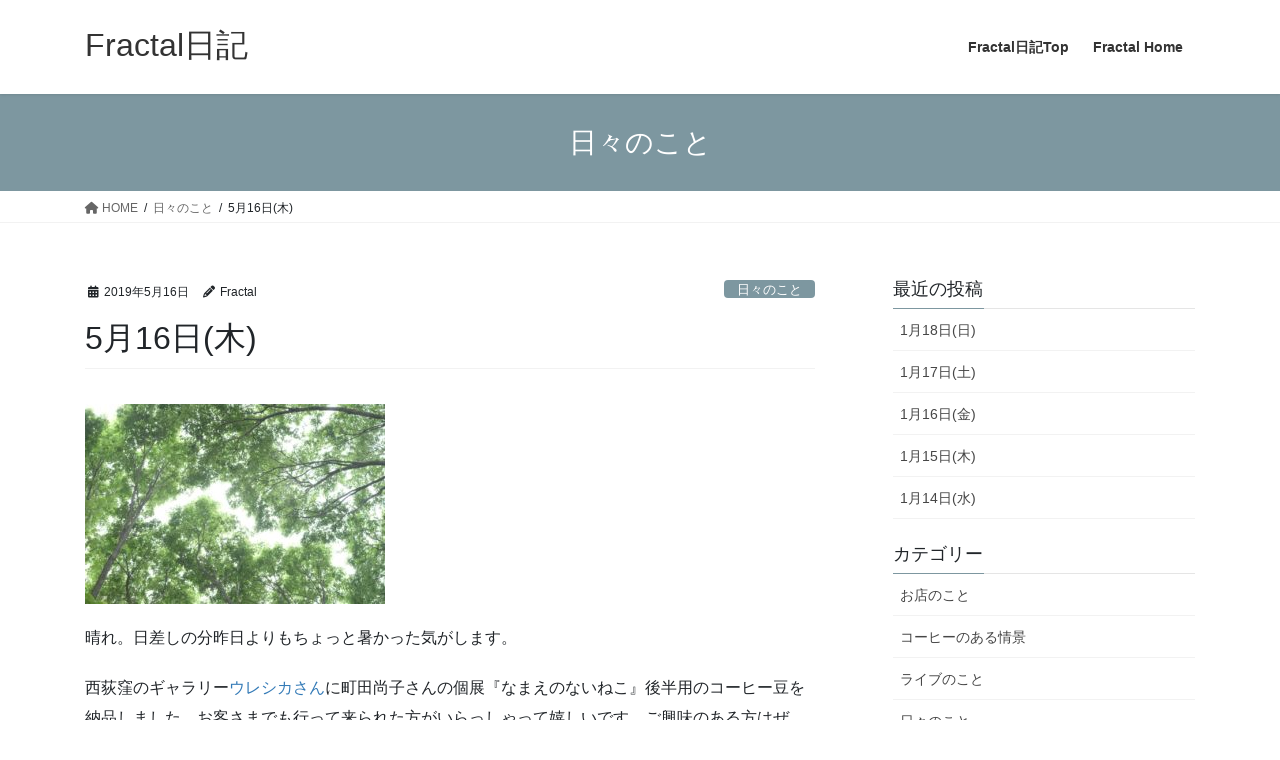

--- FILE ---
content_type: text/html; charset=UTF-8
request_url: https://blog.fractal-coffee.com/2019/05/16/1493/
body_size: 12697
content:
<!DOCTYPE html>
<html lang="ja">
<head>
<meta charset="utf-8">
<meta http-equiv="X-UA-Compatible" content="IE=edge">
<meta name="viewport" content="width=device-width, initial-scale=1">

<title>5月16日(木) | Fractal日記</title>
<meta name='robots' content='max-image-preview:large' />
	<style>img:is([sizes="auto" i], [sizes^="auto," i]) { contain-intrinsic-size: 3000px 1500px }</style>
	<link rel='dns-prefetch' href='//webfonts.xserver.jp' />
<link rel="alternate" type="application/rss+xml" title="Fractal日記 &raquo; フィード" href="https://blog.fractal-coffee.com/feed/" />
<link rel="alternate" type="application/rss+xml" title="Fractal日記 &raquo; コメントフィード" href="https://blog.fractal-coffee.com/comments/feed/" />
<meta name="description" content="晴れ。日差しの分昨日よりもちょっと暑かった気がします。西荻窪のギャラリーウレシカさんに町田尚子さんの個展『なまえのないねこ』後半用のコーヒー豆を納品しました。お客さまでも行って来られた方がいらっしゃって嬉しいです。ご興味のある方はぜひ。&nbsp;" /><script type="text/javascript">
/* <![CDATA[ */
window._wpemojiSettings = {"baseUrl":"https:\/\/s.w.org\/images\/core\/emoji\/16.0.1\/72x72\/","ext":".png","svgUrl":"https:\/\/s.w.org\/images\/core\/emoji\/16.0.1\/svg\/","svgExt":".svg","source":{"concatemoji":"https:\/\/blog.fractal-coffee.com\/wp-includes\/js\/wp-emoji-release.min.js?ver=6.8.3"}};
/*! This file is auto-generated */
!function(s,n){var o,i,e;function c(e){try{var t={supportTests:e,timestamp:(new Date).valueOf()};sessionStorage.setItem(o,JSON.stringify(t))}catch(e){}}function p(e,t,n){e.clearRect(0,0,e.canvas.width,e.canvas.height),e.fillText(t,0,0);var t=new Uint32Array(e.getImageData(0,0,e.canvas.width,e.canvas.height).data),a=(e.clearRect(0,0,e.canvas.width,e.canvas.height),e.fillText(n,0,0),new Uint32Array(e.getImageData(0,0,e.canvas.width,e.canvas.height).data));return t.every(function(e,t){return e===a[t]})}function u(e,t){e.clearRect(0,0,e.canvas.width,e.canvas.height),e.fillText(t,0,0);for(var n=e.getImageData(16,16,1,1),a=0;a<n.data.length;a++)if(0!==n.data[a])return!1;return!0}function f(e,t,n,a){switch(t){case"flag":return n(e,"\ud83c\udff3\ufe0f\u200d\u26a7\ufe0f","\ud83c\udff3\ufe0f\u200b\u26a7\ufe0f")?!1:!n(e,"\ud83c\udde8\ud83c\uddf6","\ud83c\udde8\u200b\ud83c\uddf6")&&!n(e,"\ud83c\udff4\udb40\udc67\udb40\udc62\udb40\udc65\udb40\udc6e\udb40\udc67\udb40\udc7f","\ud83c\udff4\u200b\udb40\udc67\u200b\udb40\udc62\u200b\udb40\udc65\u200b\udb40\udc6e\u200b\udb40\udc67\u200b\udb40\udc7f");case"emoji":return!a(e,"\ud83e\udedf")}return!1}function g(e,t,n,a){var r="undefined"!=typeof WorkerGlobalScope&&self instanceof WorkerGlobalScope?new OffscreenCanvas(300,150):s.createElement("canvas"),o=r.getContext("2d",{willReadFrequently:!0}),i=(o.textBaseline="top",o.font="600 32px Arial",{});return e.forEach(function(e){i[e]=t(o,e,n,a)}),i}function t(e){var t=s.createElement("script");t.src=e,t.defer=!0,s.head.appendChild(t)}"undefined"!=typeof Promise&&(o="wpEmojiSettingsSupports",i=["flag","emoji"],n.supports={everything:!0,everythingExceptFlag:!0},e=new Promise(function(e){s.addEventListener("DOMContentLoaded",e,{once:!0})}),new Promise(function(t){var n=function(){try{var e=JSON.parse(sessionStorage.getItem(o));if("object"==typeof e&&"number"==typeof e.timestamp&&(new Date).valueOf()<e.timestamp+604800&&"object"==typeof e.supportTests)return e.supportTests}catch(e){}return null}();if(!n){if("undefined"!=typeof Worker&&"undefined"!=typeof OffscreenCanvas&&"undefined"!=typeof URL&&URL.createObjectURL&&"undefined"!=typeof Blob)try{var e="postMessage("+g.toString()+"("+[JSON.stringify(i),f.toString(),p.toString(),u.toString()].join(",")+"));",a=new Blob([e],{type:"text/javascript"}),r=new Worker(URL.createObjectURL(a),{name:"wpTestEmojiSupports"});return void(r.onmessage=function(e){c(n=e.data),r.terminate(),t(n)})}catch(e){}c(n=g(i,f,p,u))}t(n)}).then(function(e){for(var t in e)n.supports[t]=e[t],n.supports.everything=n.supports.everything&&n.supports[t],"flag"!==t&&(n.supports.everythingExceptFlag=n.supports.everythingExceptFlag&&n.supports[t]);n.supports.everythingExceptFlag=n.supports.everythingExceptFlag&&!n.supports.flag,n.DOMReady=!1,n.readyCallback=function(){n.DOMReady=!0}}).then(function(){return e}).then(function(){var e;n.supports.everything||(n.readyCallback(),(e=n.source||{}).concatemoji?t(e.concatemoji):e.wpemoji&&e.twemoji&&(t(e.twemoji),t(e.wpemoji)))}))}((window,document),window._wpemojiSettings);
/* ]]> */
</script>
<link rel='stylesheet' id='vkExUnit_common_style-css' href='https://blog.fractal-coffee.com/wp-content/plugins/vk-all-in-one-expansion-unit/assets/css/vkExUnit_style.css?ver=9.113.0.1' type='text/css' media='all' />
<style id='vkExUnit_common_style-inline-css' type='text/css'>
:root {--ver_page_top_button_url:url(https://blog.fractal-coffee.com/wp-content/plugins/vk-all-in-one-expansion-unit/assets/images/to-top-btn-icon.svg);}@font-face {font-weight: normal;font-style: normal;font-family: "vk_sns";src: url("https://blog.fractal-coffee.com/wp-content/plugins/vk-all-in-one-expansion-unit/inc/sns/icons/fonts/vk_sns.eot?-bq20cj");src: url("https://blog.fractal-coffee.com/wp-content/plugins/vk-all-in-one-expansion-unit/inc/sns/icons/fonts/vk_sns.eot?#iefix-bq20cj") format("embedded-opentype"),url("https://blog.fractal-coffee.com/wp-content/plugins/vk-all-in-one-expansion-unit/inc/sns/icons/fonts/vk_sns.woff?-bq20cj") format("woff"),url("https://blog.fractal-coffee.com/wp-content/plugins/vk-all-in-one-expansion-unit/inc/sns/icons/fonts/vk_sns.ttf?-bq20cj") format("truetype"),url("https://blog.fractal-coffee.com/wp-content/plugins/vk-all-in-one-expansion-unit/inc/sns/icons/fonts/vk_sns.svg?-bq20cj#vk_sns") format("svg");}
.veu_promotion-alert__content--text {border: 1px solid rgba(0,0,0,0.125);padding: 0.5em 1em;border-radius: var(--vk-size-radius);margin-bottom: var(--vk-margin-block-bottom);font-size: 0.875rem;}/* Alert Content部分に段落タグを入れた場合に最後の段落の余白を0にする */.veu_promotion-alert__content--text p:last-of-type{margin-bottom:0;margin-top: 0;}
</style>
<style id='wp-emoji-styles-inline-css' type='text/css'>

	img.wp-smiley, img.emoji {
		display: inline !important;
		border: none !important;
		box-shadow: none !important;
		height: 1em !important;
		width: 1em !important;
		margin: 0 0.07em !important;
		vertical-align: -0.1em !important;
		background: none !important;
		padding: 0 !important;
	}
</style>
<link rel='stylesheet' id='wp-block-library-css' href='https://blog.fractal-coffee.com/wp-includes/css/dist/block-library/style.min.css?ver=6.8.3' type='text/css' media='all' />
<style id='wp-block-library-inline-css' type='text/css'>
.vk-cols--reverse{flex-direction:row-reverse}.vk-cols--hasbtn{margin-bottom:0}.vk-cols--hasbtn>.row>.vk_gridColumn_item,.vk-cols--hasbtn>.wp-block-column{position:relative;padding-bottom:3em}.vk-cols--hasbtn>.row>.vk_gridColumn_item>.wp-block-buttons,.vk-cols--hasbtn>.row>.vk_gridColumn_item>.vk_button,.vk-cols--hasbtn>.wp-block-column>.wp-block-buttons,.vk-cols--hasbtn>.wp-block-column>.vk_button{position:absolute;bottom:0;width:100%}.vk-cols--fit.wp-block-columns{gap:0}.vk-cols--fit.wp-block-columns,.vk-cols--fit.wp-block-columns:not(.is-not-stacked-on-mobile){margin-top:0;margin-bottom:0;justify-content:space-between}.vk-cols--fit.wp-block-columns>.wp-block-column *:last-child,.vk-cols--fit.wp-block-columns:not(.is-not-stacked-on-mobile)>.wp-block-column *:last-child{margin-bottom:0}.vk-cols--fit.wp-block-columns>.wp-block-column>.wp-block-cover,.vk-cols--fit.wp-block-columns:not(.is-not-stacked-on-mobile)>.wp-block-column>.wp-block-cover{margin-top:0}.vk-cols--fit.wp-block-columns.has-background,.vk-cols--fit.wp-block-columns:not(.is-not-stacked-on-mobile).has-background{padding:0}@media(max-width: 599px){.vk-cols--fit.wp-block-columns:not(.has-background)>.wp-block-column:not(.has-background),.vk-cols--fit.wp-block-columns:not(.is-not-stacked-on-mobile):not(.has-background)>.wp-block-column:not(.has-background){padding-left:0 !important;padding-right:0 !important}}@media(min-width: 782px){.vk-cols--fit.wp-block-columns .block-editor-block-list__block.wp-block-column:not(:first-child),.vk-cols--fit.wp-block-columns>.wp-block-column:not(:first-child),.vk-cols--fit.wp-block-columns:not(.is-not-stacked-on-mobile) .block-editor-block-list__block.wp-block-column:not(:first-child),.vk-cols--fit.wp-block-columns:not(.is-not-stacked-on-mobile)>.wp-block-column:not(:first-child){margin-left:0}}@media(min-width: 600px)and (max-width: 781px){.vk-cols--fit.wp-block-columns .wp-block-column:nth-child(2n),.vk-cols--fit.wp-block-columns:not(.is-not-stacked-on-mobile) .wp-block-column:nth-child(2n){margin-left:0}.vk-cols--fit.wp-block-columns .wp-block-column:not(:only-child),.vk-cols--fit.wp-block-columns:not(.is-not-stacked-on-mobile) .wp-block-column:not(:only-child){flex-basis:50% !important}}.vk-cols--fit--gap1.wp-block-columns{gap:1px}@media(min-width: 600px)and (max-width: 781px){.vk-cols--fit--gap1.wp-block-columns .wp-block-column:not(:only-child){flex-basis:calc(50% - 1px) !important}}.vk-cols--fit.vk-cols--grid>.block-editor-block-list__block,.vk-cols--fit.vk-cols--grid>.wp-block-column,.vk-cols--fit.vk-cols--grid:not(.is-not-stacked-on-mobile)>.block-editor-block-list__block,.vk-cols--fit.vk-cols--grid:not(.is-not-stacked-on-mobile)>.wp-block-column{flex-basis:50%;box-sizing:border-box}@media(max-width: 599px){.vk-cols--fit.vk-cols--grid.vk-cols--grid--alignfull>.wp-block-column:nth-child(2)>.wp-block-cover,.vk-cols--fit.vk-cols--grid.vk-cols--grid--alignfull>.wp-block-column:nth-child(2)>.vk_outer,.vk-cols--fit.vk-cols--grid:not(.is-not-stacked-on-mobile).vk-cols--grid--alignfull>.wp-block-column:nth-child(2)>.wp-block-cover,.vk-cols--fit.vk-cols--grid:not(.is-not-stacked-on-mobile).vk-cols--grid--alignfull>.wp-block-column:nth-child(2)>.vk_outer{width:100vw;margin-right:calc((100% - 100vw)/2);margin-left:calc((100% - 100vw)/2)}}@media(min-width: 600px){.vk-cols--fit.vk-cols--grid.vk-cols--grid--alignfull>.wp-block-column:nth-child(2)>.wp-block-cover,.vk-cols--fit.vk-cols--grid.vk-cols--grid--alignfull>.wp-block-column:nth-child(2)>.vk_outer,.vk-cols--fit.vk-cols--grid:not(.is-not-stacked-on-mobile).vk-cols--grid--alignfull>.wp-block-column:nth-child(2)>.wp-block-cover,.vk-cols--fit.vk-cols--grid:not(.is-not-stacked-on-mobile).vk-cols--grid--alignfull>.wp-block-column:nth-child(2)>.vk_outer{margin-right:calc(100% - 50vw);width:50vw}}@media(min-width: 600px){.vk-cols--fit.vk-cols--grid.vk-cols--grid--alignfull.vk-cols--reverse>.wp-block-column,.vk-cols--fit.vk-cols--grid:not(.is-not-stacked-on-mobile).vk-cols--grid--alignfull.vk-cols--reverse>.wp-block-column{margin-left:0;margin-right:0}.vk-cols--fit.vk-cols--grid.vk-cols--grid--alignfull.vk-cols--reverse>.wp-block-column:nth-child(2)>.wp-block-cover,.vk-cols--fit.vk-cols--grid.vk-cols--grid--alignfull.vk-cols--reverse>.wp-block-column:nth-child(2)>.vk_outer,.vk-cols--fit.vk-cols--grid:not(.is-not-stacked-on-mobile).vk-cols--grid--alignfull.vk-cols--reverse>.wp-block-column:nth-child(2)>.wp-block-cover,.vk-cols--fit.vk-cols--grid:not(.is-not-stacked-on-mobile).vk-cols--grid--alignfull.vk-cols--reverse>.wp-block-column:nth-child(2)>.vk_outer{margin-left:calc(100% - 50vw)}}.vk-cols--menu h2,.vk-cols--menu h3,.vk-cols--menu h4,.vk-cols--menu h5{margin-bottom:.2em;text-shadow:#000 0 0 10px}.vk-cols--menu h2:first-child,.vk-cols--menu h3:first-child,.vk-cols--menu h4:first-child,.vk-cols--menu h5:first-child{margin-top:0}.vk-cols--menu p{margin-bottom:1rem;text-shadow:#000 0 0 10px}.vk-cols--menu .wp-block-cover__inner-container:last-child{margin-bottom:0}.vk-cols--fitbnrs .wp-block-column .wp-block-cover:hover img{filter:unset}.vk-cols--fitbnrs .wp-block-column .wp-block-cover:hover{background-color:unset}.vk-cols--fitbnrs .wp-block-column .wp-block-cover:hover .wp-block-cover__image-background{filter:unset !important}.vk-cols--fitbnrs .wp-block-cover .wp-block-cover__inner-container{position:absolute;height:100%;width:100%}.vk-cols--fitbnrs .vk_button{height:100%;margin:0}.vk-cols--fitbnrs .vk_button .vk_button_btn,.vk-cols--fitbnrs .vk_button .btn{height:100%;width:100%;border:none;box-shadow:none;background-color:unset !important;transition:unset}.vk-cols--fitbnrs .vk_button .vk_button_btn:hover,.vk-cols--fitbnrs .vk_button .btn:hover{transition:unset}.vk-cols--fitbnrs .vk_button .vk_button_btn:after,.vk-cols--fitbnrs .vk_button .btn:after{border:none}.vk-cols--fitbnrs .vk_button .vk_button_link_txt{width:100%;position:absolute;top:50%;left:50%;transform:translateY(-50%) translateX(-50%);font-size:2rem;text-shadow:#000 0 0 10px}.vk-cols--fitbnrs .vk_button .vk_button_link_subCaption{width:100%;position:absolute;top:calc(50% + 2.2em);left:50%;transform:translateY(-50%) translateX(-50%);text-shadow:#000 0 0 10px}@media(min-width: 992px){.vk-cols--media.wp-block-columns{gap:3rem}}.vk-fit-map figure{margin-bottom:0}.vk-fit-map iframe{position:relative;margin-bottom:0;display:block;max-height:400px;width:100vw}.vk-fit-map:is(.alignfull,.alignwide) div{max-width:100%}.vk-table--th--width25 :where(tr>*:first-child){width:25%}.vk-table--th--width30 :where(tr>*:first-child){width:30%}.vk-table--th--width35 :where(tr>*:first-child){width:35%}.vk-table--th--width40 :where(tr>*:first-child){width:40%}.vk-table--th--bg-bright :where(tr>*:first-child){background-color:var(--wp--preset--color--bg-secondary, rgba(0, 0, 0, 0.05))}@media(max-width: 599px){.vk-table--mobile-block :is(th,td){width:100%;display:block}.vk-table--mobile-block.wp-block-table table :is(th,td){border-top:none}}.vk-table--width--th25 :where(tr>*:first-child){width:25%}.vk-table--width--th30 :where(tr>*:first-child){width:30%}.vk-table--width--th35 :where(tr>*:first-child){width:35%}.vk-table--width--th40 :where(tr>*:first-child){width:40%}.no-margin{margin:0}@media(max-width: 599px){.wp-block-image.vk-aligncenter--mobile>.alignright{float:none;margin-left:auto;margin-right:auto}.vk-no-padding-horizontal--mobile{padding-left:0 !important;padding-right:0 !important}}
/* VK Color Palettes */
</style>
<style id='classic-theme-styles-inline-css' type='text/css'>
/*! This file is auto-generated */
.wp-block-button__link{color:#fff;background-color:#32373c;border-radius:9999px;box-shadow:none;text-decoration:none;padding:calc(.667em + 2px) calc(1.333em + 2px);font-size:1.125em}.wp-block-file__button{background:#32373c;color:#fff;text-decoration:none}
</style>
<style id='global-styles-inline-css' type='text/css'>
:root{--wp--preset--aspect-ratio--square: 1;--wp--preset--aspect-ratio--4-3: 4/3;--wp--preset--aspect-ratio--3-4: 3/4;--wp--preset--aspect-ratio--3-2: 3/2;--wp--preset--aspect-ratio--2-3: 2/3;--wp--preset--aspect-ratio--16-9: 16/9;--wp--preset--aspect-ratio--9-16: 9/16;--wp--preset--color--black: #000000;--wp--preset--color--cyan-bluish-gray: #abb8c3;--wp--preset--color--white: #ffffff;--wp--preset--color--pale-pink: #f78da7;--wp--preset--color--vivid-red: #cf2e2e;--wp--preset--color--luminous-vivid-orange: #ff6900;--wp--preset--color--luminous-vivid-amber: #fcb900;--wp--preset--color--light-green-cyan: #7bdcb5;--wp--preset--color--vivid-green-cyan: #00d084;--wp--preset--color--pale-cyan-blue: #8ed1fc;--wp--preset--color--vivid-cyan-blue: #0693e3;--wp--preset--color--vivid-purple: #9b51e0;--wp--preset--gradient--vivid-cyan-blue-to-vivid-purple: linear-gradient(135deg,rgba(6,147,227,1) 0%,rgb(155,81,224) 100%);--wp--preset--gradient--light-green-cyan-to-vivid-green-cyan: linear-gradient(135deg,rgb(122,220,180) 0%,rgb(0,208,130) 100%);--wp--preset--gradient--luminous-vivid-amber-to-luminous-vivid-orange: linear-gradient(135deg,rgba(252,185,0,1) 0%,rgba(255,105,0,1) 100%);--wp--preset--gradient--luminous-vivid-orange-to-vivid-red: linear-gradient(135deg,rgba(255,105,0,1) 0%,rgb(207,46,46) 100%);--wp--preset--gradient--very-light-gray-to-cyan-bluish-gray: linear-gradient(135deg,rgb(238,238,238) 0%,rgb(169,184,195) 100%);--wp--preset--gradient--cool-to-warm-spectrum: linear-gradient(135deg,rgb(74,234,220) 0%,rgb(151,120,209) 20%,rgb(207,42,186) 40%,rgb(238,44,130) 60%,rgb(251,105,98) 80%,rgb(254,248,76) 100%);--wp--preset--gradient--blush-light-purple: linear-gradient(135deg,rgb(255,206,236) 0%,rgb(152,150,240) 100%);--wp--preset--gradient--blush-bordeaux: linear-gradient(135deg,rgb(254,205,165) 0%,rgb(254,45,45) 50%,rgb(107,0,62) 100%);--wp--preset--gradient--luminous-dusk: linear-gradient(135deg,rgb(255,203,112) 0%,rgb(199,81,192) 50%,rgb(65,88,208) 100%);--wp--preset--gradient--pale-ocean: linear-gradient(135deg,rgb(255,245,203) 0%,rgb(182,227,212) 50%,rgb(51,167,181) 100%);--wp--preset--gradient--electric-grass: linear-gradient(135deg,rgb(202,248,128) 0%,rgb(113,206,126) 100%);--wp--preset--gradient--midnight: linear-gradient(135deg,rgb(2,3,129) 0%,rgb(40,116,252) 100%);--wp--preset--font-size--small: 13px;--wp--preset--font-size--medium: 20px;--wp--preset--font-size--large: 36px;--wp--preset--font-size--x-large: 42px;--wp--preset--spacing--20: 0.44rem;--wp--preset--spacing--30: 0.67rem;--wp--preset--spacing--40: 1rem;--wp--preset--spacing--50: 1.5rem;--wp--preset--spacing--60: 2.25rem;--wp--preset--spacing--70: 3.38rem;--wp--preset--spacing--80: 5.06rem;--wp--preset--shadow--natural: 6px 6px 9px rgba(0, 0, 0, 0.2);--wp--preset--shadow--deep: 12px 12px 50px rgba(0, 0, 0, 0.4);--wp--preset--shadow--sharp: 6px 6px 0px rgba(0, 0, 0, 0.2);--wp--preset--shadow--outlined: 6px 6px 0px -3px rgba(255, 255, 255, 1), 6px 6px rgba(0, 0, 0, 1);--wp--preset--shadow--crisp: 6px 6px 0px rgba(0, 0, 0, 1);}:where(.is-layout-flex){gap: 0.5em;}:where(.is-layout-grid){gap: 0.5em;}body .is-layout-flex{display: flex;}.is-layout-flex{flex-wrap: wrap;align-items: center;}.is-layout-flex > :is(*, div){margin: 0;}body .is-layout-grid{display: grid;}.is-layout-grid > :is(*, div){margin: 0;}:where(.wp-block-columns.is-layout-flex){gap: 2em;}:where(.wp-block-columns.is-layout-grid){gap: 2em;}:where(.wp-block-post-template.is-layout-flex){gap: 1.25em;}:where(.wp-block-post-template.is-layout-grid){gap: 1.25em;}.has-black-color{color: var(--wp--preset--color--black) !important;}.has-cyan-bluish-gray-color{color: var(--wp--preset--color--cyan-bluish-gray) !important;}.has-white-color{color: var(--wp--preset--color--white) !important;}.has-pale-pink-color{color: var(--wp--preset--color--pale-pink) !important;}.has-vivid-red-color{color: var(--wp--preset--color--vivid-red) !important;}.has-luminous-vivid-orange-color{color: var(--wp--preset--color--luminous-vivid-orange) !important;}.has-luminous-vivid-amber-color{color: var(--wp--preset--color--luminous-vivid-amber) !important;}.has-light-green-cyan-color{color: var(--wp--preset--color--light-green-cyan) !important;}.has-vivid-green-cyan-color{color: var(--wp--preset--color--vivid-green-cyan) !important;}.has-pale-cyan-blue-color{color: var(--wp--preset--color--pale-cyan-blue) !important;}.has-vivid-cyan-blue-color{color: var(--wp--preset--color--vivid-cyan-blue) !important;}.has-vivid-purple-color{color: var(--wp--preset--color--vivid-purple) !important;}.has-black-background-color{background-color: var(--wp--preset--color--black) !important;}.has-cyan-bluish-gray-background-color{background-color: var(--wp--preset--color--cyan-bluish-gray) !important;}.has-white-background-color{background-color: var(--wp--preset--color--white) !important;}.has-pale-pink-background-color{background-color: var(--wp--preset--color--pale-pink) !important;}.has-vivid-red-background-color{background-color: var(--wp--preset--color--vivid-red) !important;}.has-luminous-vivid-orange-background-color{background-color: var(--wp--preset--color--luminous-vivid-orange) !important;}.has-luminous-vivid-amber-background-color{background-color: var(--wp--preset--color--luminous-vivid-amber) !important;}.has-light-green-cyan-background-color{background-color: var(--wp--preset--color--light-green-cyan) !important;}.has-vivid-green-cyan-background-color{background-color: var(--wp--preset--color--vivid-green-cyan) !important;}.has-pale-cyan-blue-background-color{background-color: var(--wp--preset--color--pale-cyan-blue) !important;}.has-vivid-cyan-blue-background-color{background-color: var(--wp--preset--color--vivid-cyan-blue) !important;}.has-vivid-purple-background-color{background-color: var(--wp--preset--color--vivid-purple) !important;}.has-black-border-color{border-color: var(--wp--preset--color--black) !important;}.has-cyan-bluish-gray-border-color{border-color: var(--wp--preset--color--cyan-bluish-gray) !important;}.has-white-border-color{border-color: var(--wp--preset--color--white) !important;}.has-pale-pink-border-color{border-color: var(--wp--preset--color--pale-pink) !important;}.has-vivid-red-border-color{border-color: var(--wp--preset--color--vivid-red) !important;}.has-luminous-vivid-orange-border-color{border-color: var(--wp--preset--color--luminous-vivid-orange) !important;}.has-luminous-vivid-amber-border-color{border-color: var(--wp--preset--color--luminous-vivid-amber) !important;}.has-light-green-cyan-border-color{border-color: var(--wp--preset--color--light-green-cyan) !important;}.has-vivid-green-cyan-border-color{border-color: var(--wp--preset--color--vivid-green-cyan) !important;}.has-pale-cyan-blue-border-color{border-color: var(--wp--preset--color--pale-cyan-blue) !important;}.has-vivid-cyan-blue-border-color{border-color: var(--wp--preset--color--vivid-cyan-blue) !important;}.has-vivid-purple-border-color{border-color: var(--wp--preset--color--vivid-purple) !important;}.has-vivid-cyan-blue-to-vivid-purple-gradient-background{background: var(--wp--preset--gradient--vivid-cyan-blue-to-vivid-purple) !important;}.has-light-green-cyan-to-vivid-green-cyan-gradient-background{background: var(--wp--preset--gradient--light-green-cyan-to-vivid-green-cyan) !important;}.has-luminous-vivid-amber-to-luminous-vivid-orange-gradient-background{background: var(--wp--preset--gradient--luminous-vivid-amber-to-luminous-vivid-orange) !important;}.has-luminous-vivid-orange-to-vivid-red-gradient-background{background: var(--wp--preset--gradient--luminous-vivid-orange-to-vivid-red) !important;}.has-very-light-gray-to-cyan-bluish-gray-gradient-background{background: var(--wp--preset--gradient--very-light-gray-to-cyan-bluish-gray) !important;}.has-cool-to-warm-spectrum-gradient-background{background: var(--wp--preset--gradient--cool-to-warm-spectrum) !important;}.has-blush-light-purple-gradient-background{background: var(--wp--preset--gradient--blush-light-purple) !important;}.has-blush-bordeaux-gradient-background{background: var(--wp--preset--gradient--blush-bordeaux) !important;}.has-luminous-dusk-gradient-background{background: var(--wp--preset--gradient--luminous-dusk) !important;}.has-pale-ocean-gradient-background{background: var(--wp--preset--gradient--pale-ocean) !important;}.has-electric-grass-gradient-background{background: var(--wp--preset--gradient--electric-grass) !important;}.has-midnight-gradient-background{background: var(--wp--preset--gradient--midnight) !important;}.has-small-font-size{font-size: var(--wp--preset--font-size--small) !important;}.has-medium-font-size{font-size: var(--wp--preset--font-size--medium) !important;}.has-large-font-size{font-size: var(--wp--preset--font-size--large) !important;}.has-x-large-font-size{font-size: var(--wp--preset--font-size--x-large) !important;}
:where(.wp-block-post-template.is-layout-flex){gap: 1.25em;}:where(.wp-block-post-template.is-layout-grid){gap: 1.25em;}
:where(.wp-block-columns.is-layout-flex){gap: 2em;}:where(.wp-block-columns.is-layout-grid){gap: 2em;}
:root :where(.wp-block-pullquote){font-size: 1.5em;line-height: 1.6;}
</style>
<link rel='stylesheet' id='vk-swiper-style-css' href='https://blog.fractal-coffee.com/wp-content/plugins/vk-blocks/vendor/vektor-inc/vk-swiper/src/assets/css/swiper-bundle.min.css?ver=11.0.2' type='text/css' media='all' />
<link rel='stylesheet' id='bootstrap-4-style-css' href='https://blog.fractal-coffee.com/wp-content/themes/lightning/_g2/library/bootstrap-4/css/bootstrap.min.css?ver=4.5.0' type='text/css' media='all' />
<link rel='stylesheet' id='lightning-common-style-css' href='https://blog.fractal-coffee.com/wp-content/themes/lightning/_g2/assets/css/common.css?ver=15.30.1' type='text/css' media='all' />
<style id='lightning-common-style-inline-css' type='text/css'>
/* vk-mobile-nav */:root {--vk-mobile-nav-menu-btn-bg-src: url("https://blog.fractal-coffee.com/wp-content/themes/lightning/_g2/inc/vk-mobile-nav/package/images/vk-menu-btn-black.svg");--vk-mobile-nav-menu-btn-close-bg-src: url("https://blog.fractal-coffee.com/wp-content/themes/lightning/_g2/inc/vk-mobile-nav/package/images/vk-menu-close-black.svg");--vk-menu-acc-icon-open-black-bg-src: url("https://blog.fractal-coffee.com/wp-content/themes/lightning/_g2/inc/vk-mobile-nav/package/images/vk-menu-acc-icon-open-black.svg");--vk-menu-acc-icon-open-white-bg-src: url("https://blog.fractal-coffee.com/wp-content/themes/lightning/_g2/inc/vk-mobile-nav/package/images/vk-menu-acc-icon-open-white.svg");--vk-menu-acc-icon-close-black-bg-src: url("https://blog.fractal-coffee.com/wp-content/themes/lightning/_g2/inc/vk-mobile-nav/package/images/vk-menu-close-black.svg");--vk-menu-acc-icon-close-white-bg-src: url("https://blog.fractal-coffee.com/wp-content/themes/lightning/_g2/inc/vk-mobile-nav/package/images/vk-menu-close-white.svg");}
</style>
<link rel='stylesheet' id='lightning-design-style-css' href='https://blog.fractal-coffee.com/wp-content/themes/lightning/_g2/design-skin/origin2/css/style.css?ver=15.30.1' type='text/css' media='all' />
<style id='lightning-design-style-inline-css' type='text/css'>
:root {--color-key:#7d97a0;--wp--preset--color--vk-color-primary:#7d97a0;--color-key-dark:#1f6d87;}
/* ltg common custom */:root {--vk-menu-acc-btn-border-color:#333;--vk-color-primary:#7d97a0;--vk-color-primary-dark:#1f6d87;--vk-color-primary-vivid:#8aa6b0;--color-key:#7d97a0;--wp--preset--color--vk-color-primary:#7d97a0;--color-key-dark:#1f6d87;}.veu_color_txt_key { color:#1f6d87 ; }.veu_color_bg_key { background-color:#1f6d87 ; }.veu_color_border_key { border-color:#1f6d87 ; }.btn-default { border-color:#7d97a0;color:#7d97a0;}.btn-default:focus,.btn-default:hover { border-color:#7d97a0;background-color: #7d97a0; }.wp-block-search__button,.btn-primary { background-color:#7d97a0;border-color:#1f6d87; }.wp-block-search__button:focus,.wp-block-search__button:hover,.btn-primary:not(:disabled):not(.disabled):active,.btn-primary:focus,.btn-primary:hover { background-color:#1f6d87;border-color:#7d97a0; }.btn-outline-primary { color : #7d97a0 ; border-color:#7d97a0; }.btn-outline-primary:not(:disabled):not(.disabled):active,.btn-outline-primary:focus,.btn-outline-primary:hover { color : #fff; background-color:#7d97a0;border-color:#1f6d87; }a { color:#337ab7; }
.tagcloud a:before { font-family: "Font Awesome 5 Free";content: "\f02b";font-weight: bold; }
.media .media-body .media-heading a:hover { color:#7d97a0; }@media (min-width: 768px){.gMenu > li:before,.gMenu > li.menu-item-has-children::after { border-bottom-color:#1f6d87 }.gMenu li li { background-color:#1f6d87 }.gMenu li li a:hover { background-color:#7d97a0; }} /* @media (min-width: 768px) */.page-header { background-color:#7d97a0; }h2,.mainSection-title { border-top-color:#7d97a0; }h3:after,.subSection-title:after { border-bottom-color:#7d97a0; }ul.page-numbers li span.page-numbers.current,.page-link dl .post-page-numbers.current { background-color:#7d97a0; }.pager li > a { border-color:#7d97a0;color:#7d97a0;}.pager li > a:hover { background-color:#7d97a0;color:#fff;}.siteFooter { border-top-color:#7d97a0; }dt { border-left-color:#7d97a0; }:root {--g_nav_main_acc_icon_open_url:url(https://blog.fractal-coffee.com/wp-content/themes/lightning/_g2/inc/vk-mobile-nav/package/images/vk-menu-acc-icon-open-black.svg);--g_nav_main_acc_icon_close_url: url(https://blog.fractal-coffee.com/wp-content/themes/lightning/_g2/inc/vk-mobile-nav/package/images/vk-menu-close-black.svg);--g_nav_sub_acc_icon_open_url: url(https://blog.fractal-coffee.com/wp-content/themes/lightning/_g2/inc/vk-mobile-nav/package/images/vk-menu-acc-icon-open-white.svg);--g_nav_sub_acc_icon_close_url: url(https://blog.fractal-coffee.com/wp-content/themes/lightning/_g2/inc/vk-mobile-nav/package/images/vk-menu-close-white.svg);}
</style>
<link rel='stylesheet' id='veu-cta-css' href='https://blog.fractal-coffee.com/wp-content/plugins/vk-all-in-one-expansion-unit/inc/call-to-action/package/assets/css/style.css?ver=9.113.0.1' type='text/css' media='all' />
<link rel='stylesheet' id='vk-blocks-build-css-css' href='https://blog.fractal-coffee.com/wp-content/plugins/vk-blocks/build/block-build.css?ver=1.115.2.1' type='text/css' media='all' />
<style id='vk-blocks-build-css-inline-css' type='text/css'>

	:root {
		--vk_image-mask-circle: url(https://blog.fractal-coffee.com/wp-content/plugins/vk-blocks/inc/vk-blocks/images/circle.svg);
		--vk_image-mask-wave01: url(https://blog.fractal-coffee.com/wp-content/plugins/vk-blocks/inc/vk-blocks/images/wave01.svg);
		--vk_image-mask-wave02: url(https://blog.fractal-coffee.com/wp-content/plugins/vk-blocks/inc/vk-blocks/images/wave02.svg);
		--vk_image-mask-wave03: url(https://blog.fractal-coffee.com/wp-content/plugins/vk-blocks/inc/vk-blocks/images/wave03.svg);
		--vk_image-mask-wave04: url(https://blog.fractal-coffee.com/wp-content/plugins/vk-blocks/inc/vk-blocks/images/wave04.svg);
	}
	

	:root {

		--vk-balloon-border-width:1px;

		--vk-balloon-speech-offset:-12px;
	}
	

	:root {
		--vk_flow-arrow: url(https://blog.fractal-coffee.com/wp-content/plugins/vk-blocks/inc/vk-blocks/images/arrow_bottom.svg);
	}
	
</style>
<link rel='stylesheet' id='lightning-theme-style-css' href='https://blog.fractal-coffee.com/wp-content/themes/lightning/style.css?ver=15.30.1' type='text/css' media='all' />
<link rel='stylesheet' id='vk-font-awesome-css' href='https://blog.fractal-coffee.com/wp-content/themes/lightning/vendor/vektor-inc/font-awesome-versions/src/versions/6/css/all.min.css?ver=6.4.2' type='text/css' media='all' />
<script type="text/javascript" src="https://blog.fractal-coffee.com/wp-includes/js/jquery/jquery.min.js?ver=3.7.1" id="jquery-core-js"></script>
<script type="text/javascript" src="https://blog.fractal-coffee.com/wp-includes/js/jquery/jquery-migrate.min.js?ver=3.4.1" id="jquery-migrate-js"></script>
<script type="text/javascript" src="//webfonts.xserver.jp/js/xserverv3.js?fadein=0&amp;ver=2.0.9" id="typesquare_std-js"></script>
<link rel="https://api.w.org/" href="https://blog.fractal-coffee.com/wp-json/" /><link rel="alternate" title="JSON" type="application/json" href="https://blog.fractal-coffee.com/wp-json/wp/v2/posts/1493" /><link rel="EditURI" type="application/rsd+xml" title="RSD" href="https://blog.fractal-coffee.com/xmlrpc.php?rsd" />
<meta name="generator" content="WordPress 6.8.3" />
<link rel="canonical" href="https://blog.fractal-coffee.com/2019/05/16/1493/" />
<link rel='shortlink' href='https://blog.fractal-coffee.com/?p=1493' />
<link rel="alternate" title="oEmbed (JSON)" type="application/json+oembed" href="https://blog.fractal-coffee.com/wp-json/oembed/1.0/embed?url=https%3A%2F%2Fblog.fractal-coffee.com%2F2019%2F05%2F16%2F1493%2F" />
<link rel="alternate" title="oEmbed (XML)" type="text/xml+oembed" href="https://blog.fractal-coffee.com/wp-json/oembed/1.0/embed?url=https%3A%2F%2Fblog.fractal-coffee.com%2F2019%2F05%2F16%2F1493%2F&#038;format=xml" />
<style id="lightning-color-custom-for-plugins" type="text/css">/* ltg theme common */.color_key_bg,.color_key_bg_hover:hover{background-color: #7d97a0;}.color_key_txt,.color_key_txt_hover:hover{color: #7d97a0;}.color_key_border,.color_key_border_hover:hover{border-color: #7d97a0;}.color_key_dark_bg,.color_key_dark_bg_hover:hover{background-color: #1f6d87;}.color_key_dark_txt,.color_key_dark_txt_hover:hover{color: #1f6d87;}.color_key_dark_border,.color_key_dark_border_hover:hover{border-color: #1f6d87;}</style><!-- [ VK All in One Expansion Unit OGP ] -->
<meta property="og:site_name" content="Fractal日記" />
<meta property="og:url" content="https://blog.fractal-coffee.com/2019/05/16/1493/" />
<meta property="og:title" content="5月16日(木) | Fractal日記" />
<meta property="og:description" content="晴れ。日差しの分昨日よりもちょっと暑かった気がします。西荻窪のギャラリーウレシカさんに町田尚子さんの個展『なまえのないねこ』後半用のコーヒー豆を納品しました。お客さまでも行って来られた方がいらっしゃって嬉しいです。ご興味のある方はぜひ。&nbsp;" />
<meta property="og:type" content="article" />
<meta property="og:image" content="https://blog.fractal-coffee.com/wp-content/uploads/2019/05/XPII9579-1024x682.jpg" />
<meta property="og:image:width" content="1024" />
<meta property="og:image:height" content="682" />
<!-- [ / VK All in One Expansion Unit OGP ] -->
<!-- [ VK All in One Expansion Unit twitter card ] -->
<meta name="twitter:card" content="summary_large_image">
<meta name="twitter:description" content="晴れ。日差しの分昨日よりもちょっと暑かった気がします。西荻窪のギャラリーウレシカさんに町田尚子さんの個展『なまえのないねこ』後半用のコーヒー豆を納品しました。お客さまでも行って来られた方がいらっしゃって嬉しいです。ご興味のある方はぜひ。&nbsp;">
<meta name="twitter:title" content="5月16日(木) | Fractal日記">
<meta name="twitter:url" content="https://blog.fractal-coffee.com/2019/05/16/1493/">
	<meta name="twitter:image" content="https://blog.fractal-coffee.com/wp-content/uploads/2019/05/XPII9579-1024x682.jpg">
	<meta name="twitter:domain" content="blog.fractal-coffee.com">
	<!-- [ / VK All in One Expansion Unit twitter card ] -->
	<link rel="icon" href="https://blog.fractal-coffee.com/wp-content/uploads/2018/04/cropped-Fractal_logo_yoko_blue_RGB1803-32x32.jpg" sizes="32x32" />
<link rel="icon" href="https://blog.fractal-coffee.com/wp-content/uploads/2018/04/cropped-Fractal_logo_yoko_blue_RGB1803-192x192.jpg" sizes="192x192" />
<link rel="apple-touch-icon" href="https://blog.fractal-coffee.com/wp-content/uploads/2018/04/cropped-Fractal_logo_yoko_blue_RGB1803-180x180.jpg" />
<meta name="msapplication-TileImage" content="https://blog.fractal-coffee.com/wp-content/uploads/2018/04/cropped-Fractal_logo_yoko_blue_RGB1803-270x270.jpg" />
<!-- [ VK All in One Expansion Unit Article Structure Data ] --><script type="application/ld+json">{"@context":"https://schema.org/","@type":"Article","headline":"5月16日(木)","image":"https://blog.fractal-coffee.com/wp-content/uploads/2019/05/XPII9579-320x180.jpg","datePublished":"2019-05-16T23:59:08+09:00","dateModified":"2019-05-17T01:55:02+09:00","author":{"@type":"","name":"Fractal","url":"https://blog.fractal-coffee.com/","sameAs":""}}</script><!-- [ / VK All in One Expansion Unit Article Structure Data ] -->
</head>
<body class="wp-singular post-template-default single single-post postid-1493 single-format-standard wp-theme-lightning vk-blocks fa_v6_css post-name-5%e6%9c%8816%e6%97%a5%e6%9c%a8 category-diary post-type-post bootstrap4 device-pc">
<a class="skip-link screen-reader-text" href="#main">コンテンツへスキップ</a>
<a class="skip-link screen-reader-text" href="#vk-mobile-nav">ナビゲーションに移動</a>
<header class="siteHeader">
		<div class="container siteHeadContainer">
		<div class="navbar-header">
						<p class="navbar-brand siteHeader_logo">
			<a href="https://blog.fractal-coffee.com/">
				<span>Fractal日記</span>
			</a>
			</p>
					</div>

					<div id="gMenu_outer" class="gMenu_outer">
				<nav class="menu-%e3%83%a1%e3%82%a4%e3%83%b3%e3%83%a1%e3%83%8b%e3%83%a5%e3%83%bc-container"><ul id="menu-%e3%83%a1%e3%82%a4%e3%83%b3%e3%83%a1%e3%83%8b%e3%83%a5%e3%83%bc" class="menu gMenu vk-menu-acc"><li id="menu-item-21" class="menu-item menu-item-type-custom menu-item-object-custom menu-item-home menu-item-has-children"><a href="https://blog.fractal-coffee.com"><strong class="gMenu_name">Fractal日記Top</strong></a>
<ul class="sub-menu">
	<li id="menu-item-46" class="menu-item menu-item-type-taxonomy menu-item-object-category current-post-ancestor current-menu-parent current-post-parent"><a href="https://blog.fractal-coffee.com/category/diary/">日々のこと</a></li>
	<li id="menu-item-47" class="menu-item menu-item-type-taxonomy menu-item-object-category"><a href="https://blog.fractal-coffee.com/category/fractal/">お店のこと</a></li>
	<li id="menu-item-76" class="menu-item menu-item-type-taxonomy menu-item-object-category"><a href="https://blog.fractal-coffee.com/category/scene/">コーヒーのある情景</a></li>
	<li id="menu-item-1011" class="menu-item menu-item-type-taxonomy menu-item-object-category"><a href="https://blog.fractal-coffee.com/category/diary/live/">ライブのこと</a></li>
</ul>
</li>
<li id="menu-item-23" class="menu-item menu-item-type-custom menu-item-object-custom"><a href="https://fractal-coffee.com"><strong class="gMenu_name">Fractal Home</strong></a></li>
</ul></nav>			</div>
			</div>
	</header>

<div class="section page-header"><div class="container"><div class="row"><div class="col-md-12">
<div class="page-header_pageTitle">
日々のこと</div>
</div></div></div></div><!-- [ /.page-header ] -->


<!-- [ .breadSection ] --><div class="section breadSection"><div class="container"><div class="row"><ol class="breadcrumb" itemscope itemtype="https://schema.org/BreadcrumbList"><li id="panHome" itemprop="itemListElement" itemscope itemtype="http://schema.org/ListItem"><a itemprop="item" href="https://blog.fractal-coffee.com/"><span itemprop="name"><i class="fa fa-home"></i> HOME</span></a><meta itemprop="position" content="1" /></li><li itemprop="itemListElement" itemscope itemtype="http://schema.org/ListItem"><a itemprop="item" href="https://blog.fractal-coffee.com/category/diary/"><span itemprop="name">日々のこと</span></a><meta itemprop="position" content="2" /></li><li><span>5月16日(木)</span><meta itemprop="position" content="3" /></li></ol></div></div></div><!-- [ /.breadSection ] -->

<div class="section siteContent">
<div class="container">
<div class="row">

	<div class="col mainSection mainSection-col-two baseSection vk_posts-mainSection" id="main" role="main">
				<article id="post-1493" class="entry entry-full post-1493 post type-post status-publish format-standard has-post-thumbnail hentry category-diary">

	
	
		<header class="entry-header">
			<div class="entry-meta">


<span class="published entry-meta_items">2019年5月16日</span>

<span class="entry-meta_items entry-meta_updated entry-meta_hidden">/ 最終更新日時 : <span class="updated">2019年5月17日</span></span>


	
	<span class="vcard author entry-meta_items entry-meta_items_author"><span class="fn">Fractal</span></span>



<span class="entry-meta_items entry-meta_items_term"><a href="https://blog.fractal-coffee.com/category/diary/" class="btn btn-xs btn-primary entry-meta_items_term_button" style="background-color:#7d97a0;border:none;">日々のこと</a></span>
</div>
				<h1 class="entry-title">
											5月16日(木)									</h1>
		</header>

	
	
	<div class="entry-body">
				<p><a href="https://blog.fractal-coffee.com/wp-content/uploads/2019/05/XPII9579.jpg"><img fetchpriority="high" decoding="async" class="alignnone size-medium wp-image-1494" src="https://blog.fractal-coffee.com/wp-content/uploads/2019/05/XPII9579-300x200.jpg" alt="" width="300" height="200" srcset="https://blog.fractal-coffee.com/wp-content/uploads/2019/05/XPII9579-300x200.jpg 300w, https://blog.fractal-coffee.com/wp-content/uploads/2019/05/XPII9579-768x512.jpg 768w, https://blog.fractal-coffee.com/wp-content/uploads/2019/05/XPII9579-1024x682.jpg 1024w, https://blog.fractal-coffee.com/wp-content/uploads/2019/05/XPII9579.jpg 1280w" sizes="(max-width: 300px) 100vw, 300px" /></a></p>
<p>晴れ。日差しの分昨日よりもちょっと暑かった気がします。</p>
<p>西荻窪のギャラリー<a href="http://www.uresica.com">ウレシカさん</a>に町田尚子さんの個展『なまえのないねこ』後半用のコーヒー豆を納品しました。お客さまでも行って来られた方がいらっしゃって嬉しいです。ご興味のある方はぜひ。</p>
<p>&nbsp;</p>
			</div>

	
	
	
	
		<div class="entry-footer">

			<div class="entry-meta-dataList"><dl><dt>カテゴリー</dt><dd><a href="https://blog.fractal-coffee.com/category/diary/">日々のこと</a></dd></dl></div>
		</div><!-- [ /.entry-footer ] -->
	
	
			
	
		
		
		
		
	
	
</article><!-- [ /#post-1493 ] -->


	<div class="vk_posts postNextPrev">

		<div id="post-1490" class="vk_post vk_post-postType-post card card-post card-horizontal card-sm vk_post-col-xs-12 vk_post-col-sm-12 vk_post-col-md-6 post-1490 post type-post status-publish format-standard has-post-thumbnail hentry category-fractal"><div class="card-horizontal-inner-row"><div class="vk_post-col-5 col-5 card-img-outer"><div class="vk_post_imgOuter" style="background-image:url(https://blog.fractal-coffee.com/wp-content/uploads/2019/05/XPII9556-1024x682.jpg)"><a href="https://blog.fractal-coffee.com/2019/05/15/1490/"><div class="card-img-overlay"><span class="vk_post_imgOuter_singleTermLabel" style="color:#fff;background-color:#7d97a0">お店のこと</span></div><img src="https://blog.fractal-coffee.com/wp-content/uploads/2019/05/XPII9556-300x200.jpg" class="vk_post_imgOuter_img card-img card-img-use-bg wp-post-image" sizes="auto, (max-width: 300px) 100vw, 300px" /></a></div><!-- [ /.vk_post_imgOuter ] --></div><!-- /.col --><div class="vk_post-col-7 col-7"><div class="vk_post_body card-body"><p class="postNextPrev_label">前の記事</p><h5 class="vk_post_title card-title"><a href="https://blog.fractal-coffee.com/2019/05/15/1490/">5月15日(水)</a></h5><div class="vk_post_date card-date published">2019年5月15日</div></div><!-- [ /.card-body ] --></div><!-- /.col --></div><!-- [ /.row ] --></div><!-- [ /.card ] -->
		<div id="post-1496" class="vk_post vk_post-postType-post card card-post card-horizontal card-sm vk_post-col-xs-12 vk_post-col-sm-12 vk_post-col-md-6 card-horizontal-reverse postNextPrev_next post-1496 post type-post status-publish format-standard has-post-thumbnail hentry category-fractal"><div class="card-horizontal-inner-row"><div class="vk_post-col-5 col-5 card-img-outer"><div class="vk_post_imgOuter" style="background-image:url(https://blog.fractal-coffee.com/wp-content/uploads/2019/05/100T8323-1024x682.jpg)"><a href="https://blog.fractal-coffee.com/2019/05/17/1496/"><div class="card-img-overlay"><span class="vk_post_imgOuter_singleTermLabel" style="color:#fff;background-color:#7d97a0">お店のこと</span></div><img src="https://blog.fractal-coffee.com/wp-content/uploads/2019/05/100T8323-300x200.jpg" class="vk_post_imgOuter_img card-img card-img-use-bg wp-post-image" sizes="auto, (max-width: 300px) 100vw, 300px" /></a></div><!-- [ /.vk_post_imgOuter ] --></div><!-- /.col --><div class="vk_post-col-7 col-7"><div class="vk_post_body card-body"><p class="postNextPrev_label">次の記事</p><h5 class="vk_post_title card-title"><a href="https://blog.fractal-coffee.com/2019/05/17/1496/">5月17日(金)</a></h5><div class="vk_post_date card-date published">2019年5月17日</div></div><!-- [ /.card-body ] --></div><!-- /.col --></div><!-- [ /.row ] --></div><!-- [ /.card ] -->
		</div>
					</div><!-- [ /.mainSection ] -->

			<div class="col subSection sideSection sideSection-col-two baseSection">
						
		<aside class="widget widget_recent_entries" id="recent-posts-9">
		<h1 class="widget-title subSection-title">最近の投稿</h1>
		<ul>
											<li>
					<a href="https://blog.fractal-coffee.com/2026/01/18/9689/">1月18日(日)</a>
									</li>
											<li>
					<a href="https://blog.fractal-coffee.com/2026/01/17/9686/">1月17日(土)</a>
									</li>
											<li>
					<a href="https://blog.fractal-coffee.com/2026/01/16/9683/">1月16日(金)</a>
									</li>
											<li>
					<a href="https://blog.fractal-coffee.com/2026/01/15/9680/">1月15日(木)</a>
									</li>
											<li>
					<a href="https://blog.fractal-coffee.com/2026/01/14/9676/">1月14日(水)</a>
									</li>
					</ul>

		</aside><aside class="widget widget_categories" id="categories-6"><h1 class="widget-title subSection-title">カテゴリー</h1>
			<ul>
					<li class="cat-item cat-item-3"><a href="https://blog.fractal-coffee.com/category/fractal/">お店のこと</a>
</li>
	<li class="cat-item cat-item-1"><a href="https://blog.fractal-coffee.com/category/scene/">コーヒーのある情景</a>
</li>
	<li class="cat-item cat-item-5"><a href="https://blog.fractal-coffee.com/category/diary/live/">ライブのこと</a>
</li>
	<li class="cat-item cat-item-2"><a href="https://blog.fractal-coffee.com/category/diary/">日々のこと</a>
</li>
			</ul>

			</aside><aside class="widget widget_archive" id="archives-6"><h1 class="widget-title subSection-title">アーカイブ</h1>		<label class="screen-reader-text" for="archives-dropdown-6">アーカイブ</label>
		<select id="archives-dropdown-6" name="archive-dropdown">
			
			<option value="">月を選択</option>
				<option value='https://blog.fractal-coffee.com/2026/01/'> 2026年1月 </option>
	<option value='https://blog.fractal-coffee.com/2025/12/'> 2025年12月 </option>
	<option value='https://blog.fractal-coffee.com/2025/11/'> 2025年11月 </option>
	<option value='https://blog.fractal-coffee.com/2025/10/'> 2025年10月 </option>
	<option value='https://blog.fractal-coffee.com/2025/09/'> 2025年9月 </option>
	<option value='https://blog.fractal-coffee.com/2025/08/'> 2025年8月 </option>
	<option value='https://blog.fractal-coffee.com/2025/07/'> 2025年7月 </option>
	<option value='https://blog.fractal-coffee.com/2025/06/'> 2025年6月 </option>
	<option value='https://blog.fractal-coffee.com/2025/05/'> 2025年5月 </option>
	<option value='https://blog.fractal-coffee.com/2025/04/'> 2025年4月 </option>
	<option value='https://blog.fractal-coffee.com/2025/03/'> 2025年3月 </option>
	<option value='https://blog.fractal-coffee.com/2025/02/'> 2025年2月 </option>
	<option value='https://blog.fractal-coffee.com/2025/01/'> 2025年1月 </option>
	<option value='https://blog.fractal-coffee.com/2024/12/'> 2024年12月 </option>
	<option value='https://blog.fractal-coffee.com/2024/11/'> 2024年11月 </option>
	<option value='https://blog.fractal-coffee.com/2024/10/'> 2024年10月 </option>
	<option value='https://blog.fractal-coffee.com/2024/09/'> 2024年9月 </option>
	<option value='https://blog.fractal-coffee.com/2024/08/'> 2024年8月 </option>
	<option value='https://blog.fractal-coffee.com/2024/07/'> 2024年7月 </option>
	<option value='https://blog.fractal-coffee.com/2024/06/'> 2024年6月 </option>
	<option value='https://blog.fractal-coffee.com/2024/05/'> 2024年5月 </option>
	<option value='https://blog.fractal-coffee.com/2024/04/'> 2024年4月 </option>
	<option value='https://blog.fractal-coffee.com/2024/03/'> 2024年3月 </option>
	<option value='https://blog.fractal-coffee.com/2024/02/'> 2024年2月 </option>
	<option value='https://blog.fractal-coffee.com/2024/01/'> 2024年1月 </option>
	<option value='https://blog.fractal-coffee.com/2023/12/'> 2023年12月 </option>
	<option value='https://blog.fractal-coffee.com/2023/11/'> 2023年11月 </option>
	<option value='https://blog.fractal-coffee.com/2023/10/'> 2023年10月 </option>
	<option value='https://blog.fractal-coffee.com/2023/09/'> 2023年9月 </option>
	<option value='https://blog.fractal-coffee.com/2023/08/'> 2023年8月 </option>
	<option value='https://blog.fractal-coffee.com/2023/07/'> 2023年7月 </option>
	<option value='https://blog.fractal-coffee.com/2023/06/'> 2023年6月 </option>
	<option value='https://blog.fractal-coffee.com/2023/05/'> 2023年5月 </option>
	<option value='https://blog.fractal-coffee.com/2023/04/'> 2023年4月 </option>
	<option value='https://blog.fractal-coffee.com/2023/03/'> 2023年3月 </option>
	<option value='https://blog.fractal-coffee.com/2023/02/'> 2023年2月 </option>
	<option value='https://blog.fractal-coffee.com/2023/01/'> 2023年1月 </option>
	<option value='https://blog.fractal-coffee.com/2022/12/'> 2022年12月 </option>
	<option value='https://blog.fractal-coffee.com/2022/11/'> 2022年11月 </option>
	<option value='https://blog.fractal-coffee.com/2022/10/'> 2022年10月 </option>
	<option value='https://blog.fractal-coffee.com/2022/09/'> 2022年9月 </option>
	<option value='https://blog.fractal-coffee.com/2022/08/'> 2022年8月 </option>
	<option value='https://blog.fractal-coffee.com/2022/07/'> 2022年7月 </option>
	<option value='https://blog.fractal-coffee.com/2022/06/'> 2022年6月 </option>
	<option value='https://blog.fractal-coffee.com/2022/05/'> 2022年5月 </option>
	<option value='https://blog.fractal-coffee.com/2022/04/'> 2022年4月 </option>
	<option value='https://blog.fractal-coffee.com/2022/03/'> 2022年3月 </option>
	<option value='https://blog.fractal-coffee.com/2022/02/'> 2022年2月 </option>
	<option value='https://blog.fractal-coffee.com/2022/01/'> 2022年1月 </option>
	<option value='https://blog.fractal-coffee.com/2021/12/'> 2021年12月 </option>
	<option value='https://blog.fractal-coffee.com/2021/11/'> 2021年11月 </option>
	<option value='https://blog.fractal-coffee.com/2021/10/'> 2021年10月 </option>
	<option value='https://blog.fractal-coffee.com/2021/09/'> 2021年9月 </option>
	<option value='https://blog.fractal-coffee.com/2021/08/'> 2021年8月 </option>
	<option value='https://blog.fractal-coffee.com/2021/07/'> 2021年7月 </option>
	<option value='https://blog.fractal-coffee.com/2021/06/'> 2021年6月 </option>
	<option value='https://blog.fractal-coffee.com/2021/05/'> 2021年5月 </option>
	<option value='https://blog.fractal-coffee.com/2021/04/'> 2021年4月 </option>
	<option value='https://blog.fractal-coffee.com/2021/03/'> 2021年3月 </option>
	<option value='https://blog.fractal-coffee.com/2021/02/'> 2021年2月 </option>
	<option value='https://blog.fractal-coffee.com/2021/01/'> 2021年1月 </option>
	<option value='https://blog.fractal-coffee.com/2020/12/'> 2020年12月 </option>
	<option value='https://blog.fractal-coffee.com/2020/11/'> 2020年11月 </option>
	<option value='https://blog.fractal-coffee.com/2020/10/'> 2020年10月 </option>
	<option value='https://blog.fractal-coffee.com/2020/09/'> 2020年9月 </option>
	<option value='https://blog.fractal-coffee.com/2020/08/'> 2020年8月 </option>
	<option value='https://blog.fractal-coffee.com/2020/07/'> 2020年7月 </option>
	<option value='https://blog.fractal-coffee.com/2020/06/'> 2020年6月 </option>
	<option value='https://blog.fractal-coffee.com/2020/05/'> 2020年5月 </option>
	<option value='https://blog.fractal-coffee.com/2020/04/'> 2020年4月 </option>
	<option value='https://blog.fractal-coffee.com/2020/03/'> 2020年3月 </option>
	<option value='https://blog.fractal-coffee.com/2020/02/'> 2020年2月 </option>
	<option value='https://blog.fractal-coffee.com/2020/01/'> 2020年1月 </option>
	<option value='https://blog.fractal-coffee.com/2019/12/'> 2019年12月 </option>
	<option value='https://blog.fractal-coffee.com/2019/11/'> 2019年11月 </option>
	<option value='https://blog.fractal-coffee.com/2019/10/'> 2019年10月 </option>
	<option value='https://blog.fractal-coffee.com/2019/09/'> 2019年9月 </option>
	<option value='https://blog.fractal-coffee.com/2019/08/'> 2019年8月 </option>
	<option value='https://blog.fractal-coffee.com/2019/07/'> 2019年7月 </option>
	<option value='https://blog.fractal-coffee.com/2019/06/'> 2019年6月 </option>
	<option value='https://blog.fractal-coffee.com/2019/05/'> 2019年5月 </option>
	<option value='https://blog.fractal-coffee.com/2019/04/'> 2019年4月 </option>
	<option value='https://blog.fractal-coffee.com/2019/03/'> 2019年3月 </option>
	<option value='https://blog.fractal-coffee.com/2019/02/'> 2019年2月 </option>
	<option value='https://blog.fractal-coffee.com/2019/01/'> 2019年1月 </option>
	<option value='https://blog.fractal-coffee.com/2018/12/'> 2018年12月 </option>
	<option value='https://blog.fractal-coffee.com/2018/11/'> 2018年11月 </option>
	<option value='https://blog.fractal-coffee.com/2018/10/'> 2018年10月 </option>
	<option value='https://blog.fractal-coffee.com/2018/09/'> 2018年9月 </option>
	<option value='https://blog.fractal-coffee.com/2018/08/'> 2018年8月 </option>
	<option value='https://blog.fractal-coffee.com/2018/07/'> 2018年7月 </option>
	<option value='https://blog.fractal-coffee.com/2018/06/'> 2018年6月 </option>
	<option value='https://blog.fractal-coffee.com/2018/05/'> 2018年5月 </option>
	<option value='https://blog.fractal-coffee.com/2018/04/'> 2018年4月 </option>

		</select>

			<script type="text/javascript">
/* <![CDATA[ */

(function() {
	var dropdown = document.getElementById( "archives-dropdown-6" );
	function onSelectChange() {
		if ( dropdown.options[ dropdown.selectedIndex ].value !== '' ) {
			document.location.href = this.options[ this.selectedIndex ].value;
		}
	}
	dropdown.onchange = onSelectChange;
})();

/* ]]> */
</script>
</aside>					</div><!-- [ /.subSection ] -->
	

</div><!-- [ /.row ] -->
</div><!-- [ /.container ] -->
</div><!-- [ /.siteContent ] -->



<footer class="section siteFooter">
					<div class="container sectionBox footerWidget">
			<div class="row">
				<div class="col-md-4"><aside class="widget widget_wp_widget_vkexunit_profile" id="wp_widget_vkexunit_profile-3">
<div class="veu_profile">
<div class="profile" >
		<div class="media_outer media_left" style="width:150px;"><img class="profile_media" src="http://blog.fractal-coffee.com/wp-content/uploads/2018/04/43F6E8F7-06CE-40BF-BF7E-FE9C4B09F054.png" alt="43F6E8F7-06CE-40BF-BF7E-FE9C4B09F054" /></div><p class="profile_text">〒156-0045<br />
東京都世田谷区桜上水4-18-16岩田ビル1F<br />
TEL&amp;FAX : 03-3304-5720</p>

			<ul class="sns_btns">
			<li class="twitter_btn"><a href="https://twitter.com/fractal_coffee" target="_blank" style="border-color:#7395a0;background-color:#7395a0;"><i class="fa-brands fa-x-twitter icon" style="color:#fff;"></i></a></li><li class="rss_btn"><a href="http://blog.fractal-coffee.com/feed/" target="_blank" style="border-color:#7395a0;background-color:#7395a0;"><i class="fa-solid fa-rss icon" style="color:#fff;"></i></a></li><li class="instagram_btn"><a href="https://www.instagram.com/fractal_coffee/" target="_blank" style="border-color:#7395a0;background-color:#7395a0;"><i class="fa-brands fa-instagram icon" style="color:#fff;"></i></a></li></ul>

</div>
<!-- / .site-profile -->
</div>
		</aside></div><div class="col-md-4"></div><div class="col-md-4"></div>			</div>
		</div>
	
	
	<div class="container sectionBox copySection text-center">
			<p>Copyright &copy; Fractal日記 All Rights Reserved.</p><p>Powered by <a href="https://wordpress.org/">WordPress</a> with <a href="https://wordpress.org/themes/lightning/" target="_blank" title="Free WordPress Theme Lightning">Lightning Theme</a> &amp; <a href="https://wordpress.org/plugins/vk-all-in-one-expansion-unit/" target="_blank">VK All in One Expansion Unit</a></p>	</div>
</footer>
<div id="vk-mobile-nav-menu-btn" class="vk-mobile-nav-menu-btn">MENU</div><div class="vk-mobile-nav vk-mobile-nav-drop-in" id="vk-mobile-nav"><aside class="widget vk-mobile-nav-widget widget_nav_menu" id="nav_menu-3"><div class="menu-%e3%83%a1%e3%82%a4%e3%83%b3%e3%83%a1%e3%83%8b%e3%83%a5%e3%83%bc-container"><ul id="menu-%e3%83%a1%e3%82%a4%e3%83%b3%e3%83%a1%e3%83%8b%e3%83%a5%e3%83%bc-1" class="menu"><li id="menu-item-21" class="menu-item menu-item-type-custom menu-item-object-custom menu-item-home menu-item-has-children menu-item-21"><a href="https://blog.fractal-coffee.com">Fractal日記Top</a>
<ul class="sub-menu">
	<li id="menu-item-46" class="menu-item menu-item-type-taxonomy menu-item-object-category current-post-ancestor current-menu-parent current-post-parent menu-item-46"><a href="https://blog.fractal-coffee.com/category/diary/">日々のこと</a></li>
	<li id="menu-item-47" class="menu-item menu-item-type-taxonomy menu-item-object-category menu-item-47"><a href="https://blog.fractal-coffee.com/category/fractal/">お店のこと</a></li>
	<li id="menu-item-76" class="menu-item menu-item-type-taxonomy menu-item-object-category menu-item-76"><a href="https://blog.fractal-coffee.com/category/scene/">コーヒーのある情景</a></li>
	<li id="menu-item-1011" class="menu-item menu-item-type-taxonomy menu-item-object-category menu-item-1011"><a href="https://blog.fractal-coffee.com/category/diary/live/">ライブのこと</a></li>
</ul>
</li>
<li id="menu-item-23" class="menu-item menu-item-type-custom menu-item-object-custom menu-item-23"><a href="https://fractal-coffee.com">Fractal Home</a></li>
</ul></div></aside><nav class="vk-mobile-nav-menu-outer" role="navigation"><ul id="menu-%e3%83%a1%e3%82%a4%e3%83%b3%e3%83%a1%e3%83%8b%e3%83%a5%e3%83%bc-2" class="vk-menu-acc menu"><li class="menu-item menu-item-type-custom menu-item-object-custom menu-item-home menu-item-has-children menu-item-21"><a href="https://blog.fractal-coffee.com">Fractal日記Top</a>
<ul class="sub-menu">
	<li class="menu-item menu-item-type-taxonomy menu-item-object-category current-post-ancestor current-menu-parent current-post-parent menu-item-46"><a href="https://blog.fractal-coffee.com/category/diary/">日々のこと</a></li>
	<li class="menu-item menu-item-type-taxonomy menu-item-object-category menu-item-47"><a href="https://blog.fractal-coffee.com/category/fractal/">お店のこと</a></li>
	<li class="menu-item menu-item-type-taxonomy menu-item-object-category menu-item-76"><a href="https://blog.fractal-coffee.com/category/scene/">コーヒーのある情景</a></li>
	<li class="menu-item menu-item-type-taxonomy menu-item-object-category menu-item-1011"><a href="https://blog.fractal-coffee.com/category/diary/live/">ライブのこと</a></li>
</ul>
</li>
<li class="menu-item menu-item-type-custom menu-item-object-custom menu-item-23"><a href="https://fractal-coffee.com">Fractal Home</a></li>
</ul></nav></div><script type="speculationrules">
{"prefetch":[{"source":"document","where":{"and":[{"href_matches":"\/*"},{"not":{"href_matches":["\/wp-*.php","\/wp-admin\/*","\/wp-content\/uploads\/*","\/wp-content\/*","\/wp-content\/plugins\/*","\/wp-content\/themes\/lightning\/*","\/wp-content\/themes\/lightning\/_g2\/*","\/*\\?(.+)"]}},{"not":{"selector_matches":"a[rel~=\"nofollow\"]"}},{"not":{"selector_matches":".no-prefetch, .no-prefetch a"}}]},"eagerness":"conservative"}]}
</script>
<script type="text/javascript" id="vkExUnit_master-js-js-extra">
/* <![CDATA[ */
var vkExOpt = {"ajax_url":"https:\/\/blog.fractal-coffee.com\/wp-admin\/admin-ajax.php","hatena_entry":"https:\/\/blog.fractal-coffee.com\/wp-json\/vk_ex_unit\/v1\/hatena_entry\/","facebook_entry":"https:\/\/blog.fractal-coffee.com\/wp-json\/vk_ex_unit\/v1\/facebook_entry\/","facebook_count_enable":"","entry_count":"1","entry_from_post":"","homeUrl":"https:\/\/blog.fractal-coffee.com\/"};
/* ]]> */
</script>
<script type="text/javascript" src="https://blog.fractal-coffee.com/wp-content/plugins/vk-all-in-one-expansion-unit/assets/js/all.min.js?ver=9.113.0.1" id="vkExUnit_master-js-js"></script>
<script type="text/javascript" src="https://blog.fractal-coffee.com/wp-content/plugins/vk-blocks/vendor/vektor-inc/vk-swiper/src/assets/js/swiper-bundle.min.js?ver=11.0.2" id="vk-swiper-script-js"></script>
<script type="text/javascript" src="https://blog.fractal-coffee.com/wp-content/plugins/vk-blocks/build/vk-slider.min.js?ver=1.115.2.1" id="vk-blocks-slider-js"></script>
<script type="text/javascript" src="https://blog.fractal-coffee.com/wp-content/themes/lightning/_g2/library/bootstrap-4/js/bootstrap.min.js?ver=4.5.0" id="bootstrap-4-js-js"></script>
<script type="text/javascript" id="lightning-js-js-extra">
/* <![CDATA[ */
var lightningOpt = {"header_scrool":"1"};
/* ]]> */
</script>
<script type="text/javascript" src="https://blog.fractal-coffee.com/wp-content/themes/lightning/_g2/assets/js/lightning.min.js?ver=15.30.1" id="lightning-js-js"></script>
<script type="text/javascript" src="https://blog.fractal-coffee.com/wp-includes/js/clipboard.min.js?ver=2.0.11" id="clipboard-js"></script>
<script type="text/javascript" src="https://blog.fractal-coffee.com/wp-content/plugins/vk-all-in-one-expansion-unit/inc/sns/assets/js/copy-button.js" id="copy-button-js"></script>
<script type="text/javascript" src="https://blog.fractal-coffee.com/wp-content/plugins/vk-all-in-one-expansion-unit/inc/smooth-scroll/js/smooth-scroll.min.js?ver=9.113.0.1" id="smooth-scroll-js-js"></script>
</body>
</html>
